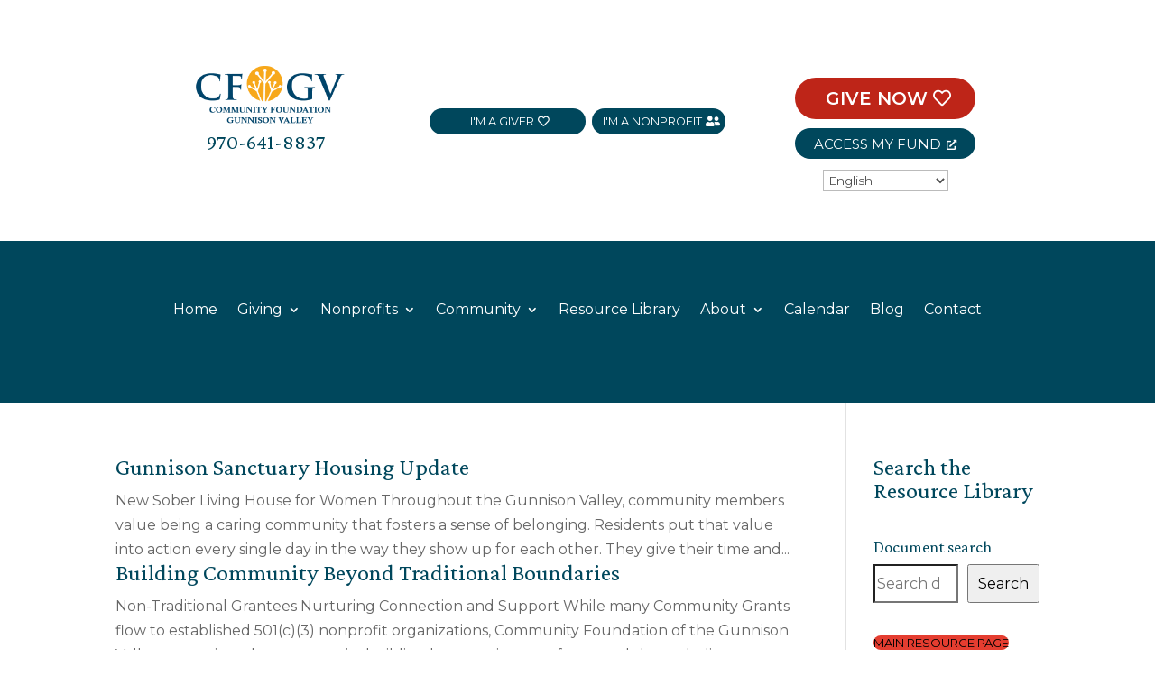

--- FILE ---
content_type: text/css
request_url: https://cfgv.org/wp-content/cache/wpfc-minified/lxwe6wpj/8g4y.css
body_size: 557
content:
@font-face {
font-family: 'anww';
src:  url(//cfgv.org/wp-content/plugins/accessibility-new-window-warnings/assets/css/fonts/anww.eot?7msg3d);
src:  url(//cfgv.org/wp-content/plugins/accessibility-new-window-warnings/assets/css/fonts/anww.eot?7msg3d#iefix) format('embedded-opentype'),
url(//cfgv.org/wp-content/plugins/accessibility-new-window-warnings/assets/css/fonts/anww.ttf?7msg3d) format('truetype'),
url(//cfgv.org/wp-content/plugins/accessibility-new-window-warnings/assets/css/fonts/anww.woff?7msg3d) format('woff'),
url(//cfgv.org/wp-content/plugins/accessibility-new-window-warnings/assets/css/fonts/anww.svg?7msg3d#anww) format('svg');
font-weight: normal;
font-style: normal;
font-display: block;
}
:root {
--font-base: 'anww', sans-serif;
--icon-size: 0.75em;
}
.anww-external-link-icon {
font: normal normal normal 1em var(--font-base) !important;
speak: never;
text-transform: none;
-webkit-font-smoothing: antialiased;
-moz-osx-font-smoothing: grayscale;
}
.anww-external-link-icon:before {
content: " \e900";
font-size: var(--icon-size);
}.widget .ppc-login-form input{display:block;margin:2px 0 0}.widget .ppc-login-form .ppc-login-form-submit{margin-top:6px}.ppc-login-error{color:#e2401c;font-weight:700}.ppc-login-form .ppc-password-label{display:inline-block;padding-right:5px}.ppc-login-form .ppc-login-form-label-text{margin-right:5px}.ppc-protected-category.events-archive header.entry-header{display:block}

--- FILE ---
content_type: text/css
request_url: https://cfgv.org/wp-content/themes/divi-child2.24/style.css?ver=2.24.0
body_size: 200
content:
/*
 Theme Name: Divi Child
 Theme URI: https://www.elegantthemes.com/gallery/divi/
 Description: Divi Child Theme
 Author: Paragon Computers
 Author URI: https://paragonpc.net
 Template: Divi
 Version: 2.24.0
*/
 
/* =Theme customization starts here
------------------------------------------------------- */


--- FILE ---
content_type: text/css
request_url: https://cfgv.org/wp-content/cache/wpfc-minified/mouxt21o/hjvmo.css
body_size: 325
content:
form.dlp-document-search{display:flex;flex-wrap:nowrap;margin-bottom:1.618em;max-width:100%}form.dlp-document-search input[type=search].dlp-document-search-field{flex-grow:1;font-family:inherit;font-size:inherit;line-height:inherit;margin-bottom:0;min-width:3em}form.dlp-document-search.dlp-shortcode input[type=search].dlp-document-search-field,form.dlp-document-search.dlp-single-content input[type=search].dlp-document-search-field{max-width:300px}form.dlp-document-search button.button{font-family:inherit;font-size:inherit;line-height:inherit;margin:0 0 0 .625em;padding:.375em .625em;word-break:normal}body.theme-enfold form.dlp-document-search input.dlp-document-search-field{margin-bottom:0!important}body.theme-shoptimizer form.dlp-document-search input.dlp-document-search-field{padding:.5180469716em}body.theme-kadence form.dlp-document-search{margin-bottom:1.618em!important}